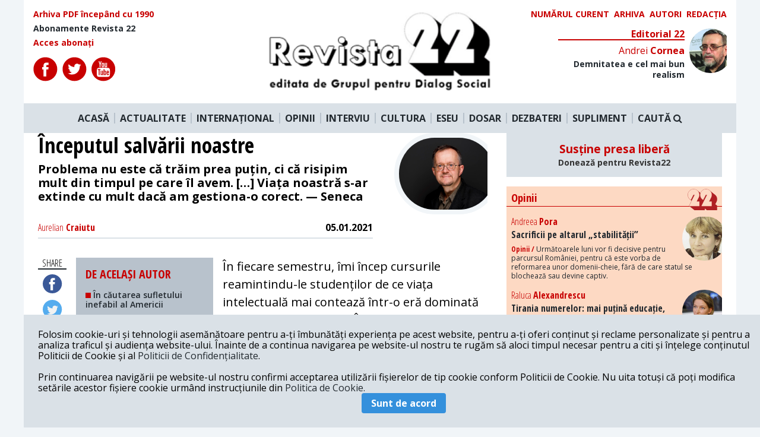

--- FILE ---
content_type: text/html; charset=UTF-8
request_url: https://revista22.ro/eseu/aurelian-craiutu/inceputul-salvarii-noastre
body_size: 14114
content:
<!DOCTYPE html>

<html lang="en">
<head>
    <meta charset="utf-8">
    <meta http-equiv="X-UA-Compatible" content="IE=edge">
    <meta name="viewport" content="width=device-width, initial-scale=1.0, minimum-scale=1.0, maximum-scale=1.0, user-scalable=no"/>
    <meta name="robots" content="all">
    <meta name="HandheldFriendly" content="true"/>
    <meta name="csrf-token" content="ec5YJ1E0eirVMfpozTUaffnXb15XoGccXMG6GQ4H">
    <title>Revista 22</title>
    <meta name="copyright" content="Revista 22">
    <meta name="description"
          content="Problema nu este că trăim prea puțin, ci că risipim mult din timpul pe care îl avem. […] Viața noastră s-ar extinde cu mult dacă am gestiona-o corect. —  Seneca">
    <meta name="keywords"
          content="Aurelian Crăiuțu">
    <meta property="og:url" content="https://revista22.ro/eseu/aurelian-craiutu/inceputul-salvarii-noastre"/>
    <meta property="og:type" content="article"/>
    <meta property="og:title"
          content="Începutul salvării noastre | Revista 22"/>
    <meta property="og:description"
          content="Problema nu este că trăim prea puțin, ci că risipim mult din timpul pe care îl avem. […] Viața noastră s-ar extinde cu mult dacă am gestiona-o corect. —  Seneca"/>
    <meta property="og:image" content="https://revista22.ro/storage/storage/media/2021/01/lost_in_thought.jpg"/>
    <meta property="og:author" content="Revista 22"/>
    <meta property="og:locale" content="ro_RO"/>
    <meta property="fb:app_id" content="952983954757087" />

        <meta property="og:article:published_time" content="2021-01-05 08:47:44"/>
    <meta property="og:article:modified_time" content="2022-05-18 19:13:27"/>

    <link href="/css/app.css?id=757ddb36e77d27a96bd5" rel="stylesheet">
<script async src="https://pagead2.googlesyndication.com/pagead/js/adsbygoogle.js?client=ca-pub-3888727062976408"
     crossorigin="anonymous"></script>
<!-- Presshub -->
    <script>dataLayer = [];</script>
    <script src="https://revista22.ro/consent/config.js?v=3.0.7" type="text/javascript"></script>
    <meta charset="utf-8"/>
    <meta http-equiv="X-UA-Compatible" content="IE=edge"/>
    <meta name="viewport" content="width=device-width, initial-scale=1.0, minimum-scale=1.0, maximum-scale=1.0, user-scalable=no"/>
    <meta name="robots" content="all">
    <meta name="HandheldFriendly" content="true"/>
    <title>GDPR</title>
    <script>
        window.__cmp('getConsentData', 'vendorConsents', function(result) {
            console.log(result);
        });
        window.__cmp('getConsentData', null, function(result) {
            console.log(result.consentData);
        });
    </script>
    <script async='async' src='https://www.googletagservices.com/tag/js/gpt.js'></script>
    <script>
        var googletag = googletag || {};
        googletag.cmd = googletag.cmd || [];
    </script>
    <!-- <script>
        function isMobileDevice() {
            var ua = navigator.userAgent.toLowerCase();
            if (ua == null)
                return false;
            var match = new RegExp('iphone|ipod|android|blackberry|opera mini|opera mobi|nokia|symbian|windows ce|ppc;|iemobile|smartphone|up.browser|up.link|sonyericsson|motorola|tablet browser|midp|portalmmm|htc |htc_|htc-|sqh|hp |hp-|spv|palm|xda |xda_|vodafone|configuration/cldc|mmp|pocket|kindle|alcatel|samsung|sgh-|tianyu|openwave|wap_browser|wap browser|phone|asus');
            if (match.exec(ua) != null)
                return true;
            if (ua.length >= 4) {
                var match2 = new RegExp('acs-|amoi|benq|doco|eric|huaw|lct_|lg(-|/|_| |\w)*|leno|mobi|mot-|moto|nec-|pana|phil|sage|sams|sec-|sch-|sgh-|shar|sie-|sony|wap_|zte-');
                if (match2.exec(ua.substring(0, 4)) != null)
                    return true;
            }
            return false;
        }
        googletag.cmd.push(function() {
            if (isMobileDevice() === true) {
                googletag.defineSlot('/1011785/PressHUB/PH_970x250_top_site_billboard_p1', [[300, 50], [300, 100], [300, 250], [320, 50]], 'div-gpt-ad-1552075474831-0').addService(googletag.pubads());
                googletag.defineSlot('/1011785/PressHUB/PH_970x250_billboard_p2', [[320, 50], [300, 100], [300, 250], [300, 50]], 'div-gpt-ad-1552115443489-0').addService(googletag.pubads());
                googletag.defineSlot('/1011785/PressHUB/PH_300x250_sidebar_p1', [[300, 250]], 'div-gpt-ad-1552115578976-0').addService(googletag.pubads());
                googletag.defineSlot('/1011785/PressHUB/PH_300x250_sidebar_p2', [[300, 250]], 'div-gpt-ad-1552115751073-0').addService(googletag.pubads());
                googletag.defineSlot('/1011785/PressHUB/PH_300x250_sidebar_p3', [[300, 250]], 'div-gpt-ad-1550507280796-0').addService(googletag.pubads());
                googletag.defineSlot('/1011785/PressHUB/PH_580x400_intext_p1', [[300, 250]], 'div-gpt-ad-1550507336742-0').addService(googletag.pubads());
                googletag.defineSlot('/1011785/PressHUB/PH_580x400_intext_p2', [[300, 250]], 'div-gpt-ad-1550507454833-0').addService(googletag.pubads());
                googletag.defineSlot('/1011785/PressHUB/PH_580x400_intext_p3', [[300, 250]], 'div-gpt-ad-1550507508553-0').addService(googletag.pubads());
                googletag.defineSlot('/1011785/PressHUB/PH_580x400_finalarticol_p1', [[300, 250]], 'div-gpt-ad-1550507548972-0').addService(googletag.pubads());
            } else {
                googletag.defineSlot('/1011785/PressHUB/PH_970x250_top_site_billboard_p1', [[728, 90], [970, 250], [970, 90]], 'div-gpt-ad-1552075474831-0').addService(googletag.pubads());
                googletag.defineSlot('/1011785/PressHUB/PH_970x250_billboard_p2', [[728, 90], [970, 250], [970, 90]], 'div-gpt-ad-1552115443489-0').addService(googletag.pubads());
                googletag.defineSlot('/1011785/PressHUB/PH_300x250_sidebar_p1', [[300, 250], [300, 600]], 'div-gpt-ad-1552115578976-0').addService(googletag.pubads());
                googletag.defineSlot('/1011785/PressHUB/PH_300x250_sidebar_p2', [[300, 250], [300,600]], 'div-gpt-ad-1552115751073-0').addService(googletag.pubads());
                googletag.defineSlot('/1011785/PressHUB/PH_300x250_sidebar_p3', [[300, 250], [300, 600]], 'div-gpt-ad-1550507280796-0').addService(googletag.pubads());
                googletag.defineSlot('/1011785/PressHUB/PH_580x400_intext_p1', [[300, 250], [468, 250], [500, 160], [600, 160]], 'div-gpt-ad-1550507336742-0').addService(googletag.pubads());
                googletag.defineSlot('/1011785/PressHUB/PH_580x400_intext_p2', [[300, 250], [468, 250], [500, 160], [600, 160]], 'div-gpt-ad-1550507454833-0').addService(googletag.pubads());
                googletag.defineSlot('/1011785/PressHUB/PH_580x400_intext_p3', [[728, 90], [970, 250], [970, 90]], 'div-gpt-ad-1550507508553-0').addService(googletag.pubads());
                googletag.defineSlot('/1011785/PressHUB/PH_580x400_finalarticol_p1', [[300, 250], [580, 400], [468, 250], [500, 160], [600, 160], [600, 400]], 'div-gpt-ad-1550507548972-0').addService(googletag.pubads());
            }
            googletag.defineOutOfPageSlot('/1011785/PressHUB/PH_1x1_out_of_page', [1, 1], 'div-gpt-ad-1550574407152-0').addService(googletag.pubads());


            googletag.pubads().collapseEmptyDivs();
            googletag.pubads().setCentering(true);
            googletag.pubads().setTargeting('presshub', 'revista22');
            googletag.enableServices();
        });
    </script> -->
 <!-- Global site tag (gtag.js) - Google Analytics -->
<script async src="https://www.googletagmanager.com/gtag/js?id=UA-29339867-1"></script>
<script>
  window.dataLayer = window.dataLayer || [];
  function gtag(){dataLayer.push(arguments);}
  gtag('js', new Date());

  gtag('config', 'UA-29339867-1',{'anonymize_ip': true});
</script>

    <!-- <script async src="//pagead2.googlesyndication.com/pagead/js/adsbygoogle.js"></script>
    <script>
        (adsbygoogle = window.adsbygoogle || []).push({
            google_ad_client: "ca-pub-6506317937094325",
            enable_page_level_ads: true
        });
    </script>
    <script async custom-element="amp-auto-ads"
            src="https://cdn.ampproject.org/v0/amp-auto-ads-0.1.js">
    </script> -->

    <!-- Start GPT Async Tag -->
<!-- <script async='async' src='https://www.googletagservices.com/tag/js/gpt.js'></script>
<script>
  var gptadslots = [];
  var googletag = googletag || {cmd:[]};
</script>
<script>
  googletag.cmd.push(function() {
    //Adslot 1 declaration
    // gptadslots.push(googletag.defineSlot('/95005615/revista22/billboard', [[970,250],[300,250]], 'div-gpt-ad-2250541-1')
    //                          .addService(googletag.pubads()));
    //Adslot 2 declaration
    gptadslots.push(googletag.defineSlot('/95005615/revista22/box1', [[300,250]], 'div-gpt-ad-2250541-2')
                             .addService(googletag.pubads()));
    //Adslot 3 declaration
    gptadslots.push(googletag.defineSlot('/95005615/revista22/box2', [[300,250]], 'div-gpt-ad-2250541-3')
                             .addService(googletag.pubads()));

    googletag.pubads().collapseEmptyDivs();

    googletag.pubads().set('page_url', 'https://www.revista22.ro');

    googletag.enableServices();
  });
</script> -->
<!-- End GPT Async Tag -->

<script type="text/javascript" src="//thinkdigitalro.adocean.pl/files/js/ado.js"></script>
<script type="text/javascript">
/* (c)AdOcean 2003-2020 */
        if(typeof ado!=="object"){ado={};ado.config=ado.preview=ado.placement=ado.master=ado.slave=function(){};}
        ado.config({mode: "old", xml: false, consent: true, characterEncoding: true});
        ado.preview({enabled: true});
</script>

<script type="text/javascript">
/* (c)AdOcean 2003-2020, MASTER: thinkdigital_ro.revista22.ro.Desktop */
ado.master({id: 'mMbgOn4Jd99gawwJME8b3FZXYxElyBJFuflmJmm891D.37', server: 'thinkdigitalro.adocean.pl' });
</script>
    <script>
        loadADS = function() {
            /* (c)AdOcean 2003-2020, thinkdigital_ro.revista22.ro.Mobile.300x250_1 */
            setTimeout(function(){
                //ado.slave('adoceanthinkdigitalrokfkgkqlfoo', {myMaster: 'RKfm4rz20k6tU5.RTt_ov1SVYOOyuGMbj2FAJI8yX.7.w7' });
            }, 5000);
        }
    </script>
</head>

<body class="bg-grey-lighter">

<div class="" id="app">
<div id="fb-root"></div>
<div class="container mx-auto ">
    <div class="bg-white">
    <div class="row flex flex-row justify-between p-4">
        <div class="font-cond text-sm flex flex-col w-1/3">
            <a href="/arhiva" class="text-red font-bold mb-2">
                Arhiva PDF începând cu 1990
            </a>
            <a href="/pagina/abonamente-revista-22" class="font-bold mb-2">
                Abonamente Revista 22
            </a>
            <a href="" class="text-red font-bold">
                Acces abonați
            </a>

            <div class="flex mt-4">
                <a href="https://www.facebook.com/revista22.ro/" target="_blank" class="mr-2" rel="noreferrer">
                    <img src="/img/icons/fb.svg" alt="">
                </a>
                <a href="https://twitter.com/revista22" target="_blank" class="mr-2" rel="noreferrer">
                    <img src="/img/icons/twitter.svg" >
                </a>
                <a href="https://www.youtube.com/user/Revista22" target="_blank" class="mr-2" rel="noreferrer">
                    <img src="/img/icons/youtube.svg" >
                </a>
            </div>

        </div>

        <div class="logo mx-4 w-1/3">
            <a href="/">
                <img src="/img/logo.png" alt="">
            </a>
        </div>
        <div class="w-1/3">
            <div class="flex uppercase text-sm w-full justify-end">

                <a href="/revista/2026-01-20" class="text-red font-bold mr-2">
                    Numărul curent
                </a>

                <a href="/revista" class="text-red font-bold mr-2">
                    Arhiva
                </a>

                <a href="/autori" class="text-red font-bold mr-2">
                    Autori
                </a>

                <a href="/pagina/redactia" class="text-red font-bold">
                    Redacția
                </a>

            </div>

            <Editorial section="11"></Editorial>

        </div>

    </div>

    <nav class="main-nav flex bg-grey-light justify-center py-4 relative">
        <a href="/" class="font-bold px-2 border-r-2 border-grey">ACASĂ</a>
        <a href="/actualitate-interna" class="font-bold px-2 border-r-2 border-grey">ACTUALITATE</a>
        <a href="/international" class="font-bold px-2 border-r-2 border-grey">INTERNAȚIONAL</a>
        <a href="/opinii" class="font-bold px-2 border-r-2 border-grey">OPINII</a>
        <a href="/interviu" class="font-bold px-2 border-r-2 border-grey">INTERVIU</a>
        <a href="/cultura" class="font-bold px-2 border-r-2 border-grey">CULTURA</a>
        <a href="/eseu" class="font-bold px-2 border-r-2 border-grey">ESEU</a>
        <a href="/dosar" class="font-bold px-2 border-r-2 border-grey">DOSAR</a>
        <a href="/dezbateri-gds" class="font-bold px-2 border-r-2 border-grey">DEZBATERI</a>
        <a href="/suplimente" class="font-bold px-2 border-r-2 border-grey">SUPLIMENT</a>
        <a class="font-bold px-2 cursor-pointer" @click.prevent="searchOpen = !searchOpen">
                    CAUTĂ <i class="fa fa-search" aria-hidden="true"></i>
        </a>
    </nav>
    <div class="search w-full p-4 bg-grey-light" v-if="searchOpen" v-cloak>
        <form action="https://revista22.ro/search">
            <input type="text" class="w-full text-center py-3 bg-grey-lightest rounded text-black font-bold font-cond"
                   placeholder="Caută" name="q">
        </form>
    </div>

</div>

<!-- Async AdSlot 1 for Ad unit 'revista22/billboard' ### Size: [[970,250],[300,250]] -->
<!-- Adslot's refresh function: googletag.pubads().refresh([gptadslots[0]]) -->
<!-- <div id='div-gpt-ad-2250541-1' class="mx-auto flex justify-center my-4" >
  <script>
    googletag.cmd.push(function() { googletag.display('div-gpt-ad-2250541-1'); });
  </script>
</div> -->
<!-- End AdSlot 1 -->    
    <div class="mx-auto h-full bg-white">
        
    <div class="grid grid-columns-12 grid-gap-8 px-6">
        <div class="col-span-8">
            <div class="grid grid-columns-12 grid-gap-4">

                <div class="col-span-9">

                <h1 class="text-4xl font-cond font-bold mb-2">
                    Începutul salvării noastre
                </h1>

                <p class="font-bold text-xl text-nw-grey">
                    Problema nu este că trăim prea puțin, ci că risipim mult din timpul pe care îl avem. […] Viața noastră s-ar extinde cu mult dacă am gestiona-o corect. —  Seneca
                </p>

                <div class="pb-2 text-nw-grey border-b-2  broder-black  flex mt-8  w-full font-bold">
                    <span class="font-cond mr-auto block text-red">
                        <span class="font-normal font-cond">Aurelian</span> Craiutu
                    </span>
                        05.01.2021
                                        </div>

                </div>


                    <div class="relative overflow-hidden col-span-3">
                        <img class="rounded-full border-8 absolute border-grey-lighter bg-grey-light " style="right: -20px" src="/storage/YYIBHfqFyDp7CeXNc4wI2sEkJRuJ3bBV53NpceZ7.jpeg"
                             alt="">
                    </div>


            </div>

            <div class="grid grid-columns-12 grid-gap-4 mt-8 relative">
  <div class="col-span-1 icons text-center ">
    <div class="sticky pin-t">
        <span class="mb-2 border-b-2 border-black block font-cond">SHARE</span>
        <a href="#" id="shareBtn" target="_blank" class="mt-2 block">
            <img src="https://revista22.ro/img/icons/color/fb.svg" alt="">
        </a>
        <a href="https://twitter.com/share?text=Începutul salvării noastre&amp;url=https://revista22.ro/eseu/aurelian-craiutu/inceputul-salvarii-noastre&amp;hashtags=Aurelian Crăiuțu" target="_blank" class="mt-2 block">
            <img src="https://revista22.ro/img/icons/color/twitter.svg" alt="">
        </a>
        <a href="https://www.linkedin.com/shareArticle?mini=true&amp;url=https://revista22.ro/eseu/aurelian-craiutu/inceputul-salvarii-noastre&amp;title=Începutul salvării noastre&amp;summary=Problema nu este că trăim prea puțin, ci că risipim mult din timpul pe care îl avem. […] Viața noastră s-ar extinde cu mult dacă am gestiona-o corect. —  Seneca" target="_blank" class="mt-2 block">
            <img src="https://revista22.ro/img/icons/color/linkedin.svg" alt="">
        </a>
        <a href="#comments" class="mt-2 block relative txt-center">
            <span class="ml-2 font-cond font-bold text-sm text-red absolute" style="top:7px; left:10px">9</span>
            <img src="https://revista22.ro/img/icons/color/comments.svg" alt="">
        </a>
    </div>
</div>    <div class="tw22-main col-span-11">
        <div class="tw2-content text-left">
            <div class="tw2-article-content font-arial text-xl">
                <div class="float-left mr-4 mb-2  w-1/3 bg-grey p-4">
        <h4 class="text-xl uppercase mb-4 font-cond text-red">De același autor</h4>
    <sametopic article="70285926" url="/api/sameauthor/"></sametopic>
    </div>
                    <p>În fiecare semestru, îmi încep cursurile reamintindu-le studenților de ce viața intelectuală mai contează într-o eră dominată de Twitter și Facebook. În acest scop, folosesc o scrisoare pe care Niccolò Machiavelli i-a trimis-o lui Francesco Vettori în decembrie 1513. Iată ce a scris gânditorul florentin:</p><p></p><p><em>Când vine seara, mă întorc acasă și intru în biroul meu; înainte de a intra, îmi scot hainele de zi cu zi, care sunt noroioase și murdare, și îmi pun haine potrivite pentru o curte regală. Fiind îmbrăcat corespunzător, intru în curțile străvechi ale oamenilor de odinioară, în care sunt primit cu afecțiune și unde capăt hrana ce mi se cuvine de drept. Acolo nu ezit să discut cu ei și să-i întreb de ce au acționat așa cum au făcut-o; iar ei, din bunătate, îmi răspund. Timp de patru ore nu mă plictisesc, uit de toate necazurile și de frica mea de sărăcie, iar moartea nu mă mai terorizează: sunt complet absorbit de ei.</em></p><p></p><p>Mi-am amintit de scrisoarea lui Machiavelli în timp ce citeam o carte recent apărută la Editura Universității Princeton, <em>Lost in Thought. The Hidden Pleasures of An Intellectual Life,</em> scrisă de Zena Hitz. Autoarea predă la colegiul St. John’s în Annapolis, Maryland, unde erudiția și marile cărți ale omenirii sunt încă luate în serios. Acolo există încă așteptarea ca profesorii să poată preda orice, de la Pitagora, Tucidide și Platon la operă, matematică și științele naturii. Cartea lui Hitz constă din trei capitole precedate de un prolog personal și o introducere (volumul are și un scurt epilog). Pornind de la o gamă eclectică de surse filozofice, teologice, științifice și literare, Hitz combină idei, intuiții și povești de la autori foarte diverși, precum Aristofan, Platon, Sf. Augustin, Goethe, Einstein, Elena Ferrante, Malcolm X, Primo Levi și Simone Weil, pentru a face în final o pledoarie convingătoare pentru viața intelectuală, <em>the life of the mind</em>.</p><p></p><p>În unele privințe, <em>Lost in Thought</em> calcă pe urmele unei alte superbe cărți, <em>La vie intellectuelle</em>, publicată inițial în 1921 de filosoful dominican A.G. Sertillanges. Universul interior al minții, a argumentat Sertillanges, trebuie să urmeze o anumită disciplină și o anumită metodă, combinând simplitatea, atenția și deschiderea către lumea din jurul nostru cu tăcere, smerenie și răbdare. În opinia sa, viața intelectuală necesită o anumită formă de asceză, care este opusul nepăsării, al vanității sau simplei curiozități. Ea presupune o capacitate de a admira și discerne ceea ce este nobil, adevărat și frumos.</p><p></p><p>Deși Hitz împărtășește sensibilitatea catolică a lui Sertillanges, <em>Lost in Thought</em> are un ton, scop și un conținut diferit. Hitz scrie nu numai pentru a împărtăși propria sa căutare în universul interior al minții, ci și pentru a-și manifesta îngrijorarea în legătură cu tendințele actuale din universitățile americane de astăzi. După cum demonstrează cel de-al treilea capitol („Utilizările inutilității”), Hitz se arată preocupată de faptul că universitățile s-au concentrat din ce în ce mai mult pe lucruri superficiale, acordând o importanţă prea mare chestiunilor politice care ne divizează cel mai adesea. Totodată, ea este alarmată de degradarea vieții intelectuale, care este rezultatul ascensiunii școlilor profesionale în detrimentul colegiilor de arte liberale. Dacă adevărata educație ar trebui să servească întotdeauna comunității în care trăim, Hitz consideră că „valoarea vieții intelectuale constă în extinderea și aprofundarea umanității noastre”, care ar trebui să rămână prioritatea sa. În opinia ei, „în campusurile universitare, politica ar trebui să fie rară și aproape întotdeauna extrașcolară”, lăsând spațiu liber pentru „căutarea perpetuă, mai degrabă decât pentru raționalizările menite să valideze concluzii preexistente”.</p><p></p><p>Deloc surprinzător, universul interior al minţii este adesea în contradicție cu categoriile înguste și prioritățile vieții politice. Un interes excesiv și o preocupare pentru politică pot fi uneori un semn al declinului general al unei societăți. „O preocupare universală față de drepturile, interesele, afacerile guvernării, problemele politice în general”, a scris odată filosoful politic Michael Oakeshott, „este fatală pentru pacea publică și fericirea individuală”. Politica poate încuraja diviziunea și fragmentarea socială și rămâne la suprafața lucrurilor, hrănindu-se din știri superficiale, victorii temporare sau înfrângeri.</p><p></p><p>În viziunea lui Hitz, dorința de a înţelege și căutarea adevărului ar trebui să fie (și să rămână) deasupra bătăliilor politice și luptelor mediatice. Cartea ei evidențiază beneficiile unei vieți intelectuale autentice care oferă consolare și refugiu împotriva zgomotului nesfârșit din viața cotidiană. „Viața intelectuală înțeleasă în mod corespunzător”, scrie Hitz (pe urmele lui Montaigne), „cultivă un spațiu de refugiu în interiorul ființei umane, în care are loc reflecția reală. Ne îndepărtăm de preocupările legate de beneficii practice, personale sau publice”. Camerele mici, la propriu sau la figurat, în care ne retragem ne permit să ne apărăm și să ne recuperăm demnitatea pusă în pericol de obligațiile și rutinele neîncetate ale cotidianului.</p><p></p><p>Mai presus de toate, viața minții ne pune în legătură cu cele mai bune minți ale omenirii și ne permite să călătorim liber în timp și spațiu. Niciunul dintre giganții din trecut nu va fi prea ocupat să ne primească și niciunul nu ne va lăsa să plecăm cu mâinile goale. În cuvintele lui Seneca, „ei sunt accesibili tuturor muritorilor, fie noapte, fie zi”. Interacționând cu scrierile lor, participăm la dezbateri vechi de secole despre sensul vieții, societatea ideală, natura universului etc. Astfel, cei care se dedică vieții intelectuale își pot depăși punctul de vedere limitat și pot accesa esplanade mai largi. Atunci „zidurile lumii se prăbușesc”, în cuvintele lui Cicero, și primim miraculos darul prețios al unei perspective panoramice.</p><p></p><p>Viața intelectuală, așa cum a fost descrisă de Hitz în primul capitol („Un refugiu de lume”), are propria disciplină și implică o muncă grea. Învățarea de orice fel nu garantează înțelegerea autentică sau accesul imediat la adevăr. Unele forme de învățare pot fi, de fapt, nefaste; în loc să ne hrănească, ele ne pot otrăvi. Căutarea cunoașterii nu este lipsită de vanitate și riscuri. Pentru a practica în mod corespunzător o viață în universul interior al minții, scrie Hitz, „este nevoie să fugim de ceea ce este mai rău în fiecare dintre noi în vederea găsirii a ceea ce e superior”. Astfel este cultivată capacitatea noastră de a percepe splendoarea vieții și a umanității și puterea noastră de a depăși barierele artificiale, convențiile și diferențele de suprafață.</p><p></p><p>Definită în acest fel, viața în universul interior al minții este diferită de simpla recreere. Ea necesită o anumită formă de abnegație și un efort de a ne direcționa voința și dorințele către ceea ce este adevărat și nobil. Dragostea de a învăța necesită seriozitate și auto-stăpânire, două virtuți care ne fac capabili să rezistăm atracției exercitate de ceea ce e util, superficial și egoist. Viața intelectuală autentică este animată de dorința de a ajunge la esența lucrurilor. Ea are nevoie de relaxare și depinde de anumite abilități și obiceiuri care pot fi dezvoltate în spații izolate: librării, săli de seminarii, biblioteci, laboratoare.</p><p></p><p>Cu toate acestea, procesul învățării poate să înflorească și în spații deschise neașteptate, unde putem stabili conexiuni profunde cu alte ființe umane. În viziunea ecumenică a lui Hitz, viața intelectuală se poate manifesta și în taxiuri, pe plajă sau în cadrul unui club de lectură, ea poate exista și în curtea botanistului amator la fel de mult sau poate mai mult decât în cadrul universităților. Chiar și închisoarea, observă ea, se poate dovedi uneori un teren fertil pentru eforturile intelectuale.</p><p></p><p>În cele din urmă, dragostea pentru învățare, așa cum e definită de Hitz, este un impuls universal care nu se limitează la cercurile universitare sau academice. Paradoxal, constrângerile impuse de viața universitară tind adesea să înăbușe curiozitatea și să genereze conformitate. Profesorii pot fi administratorii naturali ai vieții intelectuale, dar mariajul lor cu viața minții poate uneori să devină „steril și lipsit de viață”. Pentru a evita acest lucru, insistă Hitz, viața intelectuală trebuie protejată de presiunea de a produce rezultate economice, sociale sau politice imediat tangibile. Viața minții ne oferă șansa de a căuta lucruri de dragul lor și de a ne angaja în activități care fac posibilă dezvoltarea personală. Ca atare, concluzionează ea, viața intelectuală este un bun în sine, iar valoarea ei constă în aparenta sa inutilitate, subiect discutat în al treilea capitol al cărții.</p><p></p><p>În timp ce citeam <em>Lost in Thought</em>, mi-am amintit de o experiență de neuitat pe care am avut-o în urmă cu câteva decenii ca student în România comunistă. În timp ce mă luptam cu profesori și cursuri insipide, am avut privilegiul să cunosc în mod privat un adevărat filosof, Mihai Șora (n. 1916), care nu făcea parte din sistemul universitar formal. El m-a încurajat să citesc cât mai mult, nu numai filozofie, ci și literatură, istorie, teologie și economie. În timpul uceniciei mele, am devenit un diletant în adevăratul sens al cuvântului: am învățat să mă bucur de plăcerile vieții intelectuale. Filosofia a devenit un exercițiu spiritual din care am avut beneficii tangibile și am dezvoltat legături puternice. Autorii și textele pe care le-am citit (la recomandarea lui Mihai Șora) mi-au permis să depășesc spațiul limitat și precar în care am trăit. Cultivând mica noastră grădină umanistă, am creat împreună cu alții o insulă a libertății într-o lume închisă și apăsătoare.</p><p></p><p>Cititorilor mai tineri le va fi greu să priceapă acest lucru, dar cei care rezonează cu pledoaria vieții intelectuale făcută de Zena Hitz vor înțelege acest paradox. La fel ca Machiavelli în camera sa, am reușit să uităm, chiar și pentru o vreme, toate grijile noastre pe măsură ce descopeream, citeam și comentam marile cărți ale omenirii. Conversația cu marii autori a fost o modalitate pentru noi de a ne păstra demnitatea, atât cât era posibil. Această rețetă rămâne relevantă și astăzi. Dacă nu putem alege societatea sau epoca în care trăim, putem alege totuși ai cui „copii” dorim să fim. Acesta poate fi începutul salvării noastre și asta e una dintre cele mai importante lecții ale cărții lui Hitz.</p><p></p><p><em>*Aurelian Crăiuţu este profesor de ştiinţe politice la Universitatea Indiana, Bloomington.</em></p><p></p><p><em>PS: articolul reprezintă o variantă adaptată după textul publicat inițial în <a href="https://lareviewofbooks.org/article/the-beginning-of-our-salvation/">Los Angeles</a><u> Review of Books</u>, 20 decembrie 2020. El a fost tradus de Octavian Manea și revizuit de autor.</em></p><p></p><p>Zena Hitz<em>: Lost in Thought. The Hidden Pleasures of An Intellectual Life,</em></p><p>Princeton University Press, 2020</p><p>240 pagini</p><p></p>
                         </div>
        </div>
    </div>
</div>

            <div class="flex w-full mt-8 mb-2">
            <span class="text-xl uppercase mb-4 font-cond font-bold mr-2 text-red">
                TAGS:
            </span>
            <div class="flex flex-wrap">
                            <a href="/tag/aurelian-craiutu">
                    <span class="uppercase font-cond font-bold px-2 mr-2 mb-2 block bg-grey text-black text-xl">Aurelian Crăiuțu</span>
                </a>
                        </div>
            </div>

            <comments :article="70285926"></comments>

                            <div class="samesection bg-grey-lighter p-4">
                    <h4 class="text-xl uppercase mb-4 font-cond text-red">Mai multe articole din secțiunea actualitate internă</h4>
                    <div class="grid grid-columns-4 grid-gap-4">
                        <a href="/actualitate-interna/romania-rezultat-istoric-la-campionatele-eurasiatice-de-debate-din-istanbul">
                <figure class="img-crop img-43 relative z-0">
                    <img class="w-full"
                         src="https://revista22.ro/storage/storage/media/2026/01/Foto debate.jpeg"
                         alt="">
                </figure>
                <div class="font-cond font-bold py-2">
                    România, rezultat istoric la Campionatele EurAsiatice de Debate din Istanbul
                </div>
            </a>
                                <a href="/actualitate-interna/ministrul-psd-al-justitiei-radu-marinescu-si-a-plagiat-56-din-teza-de-doctorat">
                <figure class="img-crop img-43 relative z-0">
                    <img class="w-full"
                         src="https://revista22.ro/storage/storage/media/2026/01/Marinescu, PSD justitie.jpeg"
                         alt="">
                </figure>
                <div class="font-cond font-bold py-2">
                    Ministrul PSD al Justiției, Radu Marinescu, și-a plagiat 56% din teza de doctorat
                </div>
            </a>
                                <a href="/actualitate-interna/legea-pensiilor-magistratilor-blocata-din-nou-de-judecatorii-propusi-de-psd-in-ccr">
                <figure class="img-crop img-43 relative z-0">
                    <img class="w-full"
                         src="https://revista22.ro/storage/storage/media/2023/08/ccr.jpg"
                         alt="">
                </figure>
                <div class="font-cond font-bold py-2">
                    Legea pensiilor magistraților, blocată din nou de judecătorii propuși de PSD în CCR
                </div>
            </a>
                                <a href="/actualitate-interna/zeci-de-ziaristi-institutii-si-ong-uri-protesteaza-public-impotriva-atacurilor-la-adresa-recorder">
                <figure class="img-crop img-43 relative z-0">
                    <img class="w-full"
                         src="https://revista22.ro/storage/storage/media/2019/05/toti ptr justitie.jpeg"
                         alt="">
                </figure>
                <div class="font-cond font-bold py-2">
                    Zeci de ziariști, instituții și ONG-uri protestează public împotriva atacurilor la adresa Recorder
                </div>
            </a>
                                <a href="/actualitate-interna/cristi-danilet-a-castigat-la-cedo-judecatorii-se-pot-exprima-in-chestiuni-de-interes-public">
                <figure class="img-crop img-43 relative z-0">
                    <img class="w-full"
                         src="https://revista22.ro/storage/storage/media/2025/12/Cristi Danile.jpg"
                         alt="">
                </figure>
                <div class="font-cond font-bold py-2">
                    Cristi Danileț a câștigat la CEDO: Judecătorii se pot exprima în chestiuni de interes public
                </div>
            </a>
                                <a href="/actualitate-interna/gds-isi-exprima-solidaritatea-cu-magistratii-care-au-ales-sa-vorbeasca">
                <figure class="img-crop img-43 relative z-0">
                    <img class="w-full"
                         src="https://revista22.ro/storage/storage/media/2020/09/gds sigla.jpg"
                         alt="">
                </figure>
                <div class="font-cond font-bold py-2">
                    GDS își exprimă solidaritatea cu magistrații care au ales să vorbească
                </div>
            </a>
                                <a href="/actualitate-interna/peste-800-de-magistrati-ii-sustin-pe-judecatorii-care-denunta-abuzurile-din-justitie">
                <figure class="img-crop img-43 relative z-0">
                    <img class="w-full"
                         src="https://revista22.ro/storage/storage/media/2025/12/foto pag 6 Maci.jpg"
                         alt="">
                </figure>
                <div class="font-cond font-bold py-2">
                    Peste 800 de magistrați îi susțin pe judecătorii care denunță abuzurile din justiție
                </div>
            </a>
                                <a href="/actualitate-interna/cine-este-judecatoarea-raluca-morosanu-cea-a-criticat-in-fata-conducerea-cab">
                <figure class="img-crop img-43 relative z-0">
                    <img class="w-full"
                         src="https://revista22.ro/storage/storage/media/2025/12/Curtea de apel bucuresti - jud Morosanu.jpg"
                         alt="">
                </figure>
                <div class="font-cond font-bold py-2">
                    Cine este judecătoarea Raluca Moroșanu, cea a criticat în față conducerea CAB
                </div>
            </a>
            </div>


                </div>
            
    </div>
     <div class="col-span-4">
            <!-- <div style="width: 300px; height: 250px;" class="block mx-auto mb-4  flex justify-center">

<div id='div-gpt-ad-2250541-2'>
  <script>
    googletag.cmd.push(function() { googletag.display('div-gpt-ad-2250541-2'); });
  </script>
</div>

</div> -->

<div style="background: #dae1e7; text-align: center; padding: 1rem; margin-bottom: 1rem">
    <h3>
        <a href="/pagina/sustine-presa-libera" style="color: #c80000">Susține presa liberă<br><small style="font-size: .75em; color: #333;">Donează pentru Revista22</small></a>
    </h3>
</div>

<div class="bg-bej relative mb-4">
    <h3 class="font-bold font-cond border-b border-red mb-4 relative text-red pl-2 pt-2 pb-1">
        Opinii
        <img src="/img/22-red.svg" class="absolute pin-r mr-2 -mt-1" width="50" alt="">
    </h3>
    <main-opinii section="4"></main-opinii>
</div>
<!-- <div id="pnl-ads-div-insidearticle">
  <script>
    window.googletag = window.googletag || {cmd: []};
    googletag.cmd.push(function() {
    googletag.defineSlot('/21852700543/revista22/300x250', [300, 250], 'pnl-ads-div-insidearticle').addService(googletag.pubads());
    googletag.enableServices();
    googletag.display('pnl-ads-div-insidearticle');
    });
  </script>
</div> -->

<!-- <div id="adoceanthinkdigitalrokfkgkqlfoo"></div>
<script type="text/javascript">
/* (c)AdOcean 2003-2020, thinkdigital_ro.revista22.ro.Mobile.300x250_1 */
ado.slave('adoceanthinkdigitalrokfkgkqlfoo', {myMaster: 'RKfm4rz20k6tU5.RTt_ov1SVYOOyuGMbj2FAJI8yX.7.w7' });
</script> -->

<!-- <a href="https://www.moraruprimar.ro/"><img src="/img/reclama/mica.jpg" alt="Andrian Moraru" width="300" height="250"></a> -->

<!-- <a href="https://www.facebook.com/pnl.ro/"><img src="/img/reclama/mica.jpg" alt="Partidul Naţional Liberal" width="300" height="250"></a> -->

<div id="adoceanthinkdigitalrowbommletka"></div>
<script type="text/javascript">
/* (c)AdOcean 2003-2020, thinkdigital_ro.revista22.ro.Desktop.300x250_300x600_1 */
ado.slave('adoceanthinkdigitalrowbommletka', {myMaster: 'mMbgOn4Jd99gawwJME8b3FZXYxElyBJFuflmJmm891D.37' });
</script><div class="relative">
    <h3 class="font-bold font-cond border-b border-red mb-4 relative text-red pl-2 pt-2 pb-1">
           RECOMANDAREA EDITORILOR
            <img src="/img/22-red.svg" class="absolute pin-r mr-2 -mt-1" width="50" alt="">
    </h3>

     <recomandari section="1"></recomandari>
     <recomandari section="2"></recomandari>

</div>

<!--START TAG MONITORIZARE-->
<script type="text/javascript" src="https://synocdn.com/js/syno_score_mipo.js"></script>
<script>
var ssObj = window.synoScore || (window.parent?window.parent.synoScore:0);
if(ssObj){
    ssObj.reportImp('07fe2a80919375106d700ec52205942cd4d127b1.png','1180496');
}
</script>
<!--SFARSIT TAG MONITORIZARE-->

<!-- <div id="reclama-300">
  <script>
    window.googletag = window.googletag || {cmd: []};
    googletag.cmd.push(function() {
    googletag.defineSlot('/21852700543/revista22/300x600', [300, 600], 'reclama-300').addService(googletag.pubads());
    googletag.enableServices();
    googletag.display('reclama-300');
    });
  </script>
</div> -->

<!-- <div id="adoceanthinkdigitalrowbommletka"></div>
<script type="text/javascript">
/* (c)AdOcean 2003-2020, thinkdigital_ro.revista22.ro.Desktop.300x250_300x600_1 */
ado.slave('adoceanthinkdigitalrowbommletka', {myMaster: 'mMbgOn4Jd99gawwJME8b3FZXYxElyBJFuflmJmm891D.37' });
</script> -->

<!-- <a href="https://www.moraruprimar.ro/"><img src="/img/reclama/medie.jpg" alt="Andrian Moraru" width="300" height="600"></a> -->


<!-- <a href="https://www.facebook.com/pnl.ro/"><img src="/img/reclama/medie.jpg" alt="Partidul Naţional Liberal" width="300" height="600"></a> -->

<div id="adoceanthinkdigitalrotcftpiohez"></div>
<script type="text/javascript">
/* (c)AdOcean 2003-2020, thinkdigital_ro.revista22.ro.Desktop.300x250_300x600_2 */
ado.slave('adoceanthinkdigitalrotcftpiohez', {myMaster: 'mMbgOn4Jd99gawwJME8b3FZXYxElyBJFuflmJmm891D.37' });
</script>
<!-- <div style="width: 300px; height: 250px;" class="block mx-auto mb-4  flex justify-center">

<div id='div-gpt-ad-2250541-3'>
  <script>
    googletag.cmd.push(function() { googletag.display('div-gpt-ad-2250541-3'); });
  </script>
</div>

</div> -->


<div class="bg-bej my-4">
    <h3 class="font-bold font-cond border-b border-red mb-4 text-red pl-2 pt-2 pb-1 relative">
        Bref
        <img src="/img/22-red.svg" class="absolute pin-r mr-2 -mt-1" width="50" alt="">
    </h3>
    <category category="bref"></category>

    <h3 class="font-bold border-b border-red mb-4 text-red pl-2 pt-2 pb-1 relative">
        Media Culpa
        <img src="/img/22-red.svg" class="absolute pin-r mr-2 -mt-1" width="50" alt="">
    </h3>
    <category category="media-culpa"></category>

    <h3 class="font-bold font-cond border-b border-red mb-4 text-red pl-2 pt-2 pb-1 relative">
        Vis a Vis
        <img src="/img/22-red.svg" class="absolute pin-r mr-2 -mt-1" width="50" alt="">
    </h3>
    <category category="vis-a-vis"></category>
</div>

<!-- <div style="width: 300px; height: 600px;" class="bg-grey block mx-auto mb-4  flex justify-center"></div> -->

<div class="bg-bej relative mb-4">
         <h3 class="font-bold font-cond border-b border-red mb-4 relative text-red pl-2 pt-2 pb-1">
            Opinii
            <img src="/img/22-red.svg" class="absolute pin-r mr-2 -mt-1" width="50" alt="">
        </h3>
        <opinii url="/api/getopinii?limit=7"></opinii>
</div>
        </div>
</div>



    </div>

     <div class="bg-white border-t border-red grid grid-columns-3 grid-gap-8 ">

    <div class="p-4">
        <h4 class="font-bold mb-2 text-xl text-red">Redacția</h4>
        <p class="text-left font-cond font-sm mb-2">
        Calea Victoriei 120, Sector 1, Bucuresti, Romania <br>
        Tel: +4021 3112208 <br>
        Fax: +4021 3141776 <br>
        Email: <a href="/cdn-cgi/l/email-protection" class="__cf_email__" data-cfemail="b4c6d1d0d5d7c0ddd5f4c6d1c2ddc7c0d586869ac6db">[email&#160;protected]</a>
        </p>
        <img width="75" src="/img/22.svg"/>
        <p class="font-bold font-cond mt-2">
            Revista 22 este editata de <br>
            <span class="text-red font-cond">Grupul pentru Dialog Social</span>
        </p>
    </div>

    <div class="p-4 relative" style="background:#9E9595">
        <h4 class="font-bold mb-2 text-xl text-red">Abonamente ediția tipărită</h4>
        <p class="font-cond text-white text-sm font-bold">
            Abonamente interne cu <br>
            expediere prin poștă<br><br>
            45 lei pe 3 luni<br>
            80 lei pe 6 luni<br>
            150 lei pe 1 an<br><br>

            Abonamente interne cu <br>
            ridicare de la redacție<br><br>
            36 lei pe 3 luni<br>
            62 lei pe 6 luni<br>
            115 lei pe 1 an
        </p>
        <img class="absolute pin-b pin-r z-10 -mr-4" style="" src="/img/icon-rev.png"/>
    </div>

    <div class="p-4">
        <h4 class="font-bold mb-2 text-xl text-red">Abonare la newsletter</h4>
    </div>

</div>

<div class="text-center text-red text-small font-bold font-cond py-4">
      © 2026 Revista 22
</div>

    <div class="fixed z-50 bg-grey-light pin-b w-full flex flex-wrap items-center p-6" id="footercookies"
         v-show="cookieBar" style="display: none">

        <div class=" ">
            Folosim cookie-uri și tehnologii asemănătoare pentru a-ți îmbunătăți experiența pe acest website, pentru
            a-ți oferi conținut și reclame personalizate și pentru a analiza traficul și audiența website-ului.
            Înainte de a continua navigarea pe website-ul nostru te rugăm să aloci timpul necesar pentru a citi și
            înțelege conținutul Politicii de Cookie și al <a href="/pagina/politica-de-confidentialitate"
                                                             target="_blank">Politicii de Confidențialitate</a>.
            <br><br>

            Prin continuarea navigării pe website-ul nostru confirmi acceptarea utilizării fișierelor de tip cookie
            conform Politicii de Cookie. Nu uita totuși că poți modifica setările acestor fișiere cookie urmând
            instrucțiunile din <a href="/pagina/politica-de-confidentialitate" target="_blank">Politica de
                Cookie.</a> <br>


        </div>

        <button class="bg-blue hover:bg-blue-dark text-white mx-auto font-bold py-2 px-4 rounded"
                v-on:click="giveConsent()">Sunt de acord
        </button>


    </div>


</div>
</div>

<script data-cfasync="false" src="/cdn-cgi/scripts/5c5dd728/cloudflare-static/email-decode.min.js"></script><script src="/js/app.js?id=00f5efaddcaae951ac69"></script>

<script>
    window.fbAsyncInit = function () {
        FB.init({
            appId: '952983954757087',
            autoLogAppEvents: true,
            xfbml: true,
            version: 'v2.11'
        });
    };
    (function (d, s, id) {
        var js, fjs = d.getElementsByTagName(s)[0];
        if (d.getElementById(id)) return;
        js = d.createElement(s);
        js.id = id;
        js.src = 'https://connect.facebook.net/en_US/sdk.js#xfbml=1&version=v3.0&appId=952983954757087&autoLogAppEvents=1';
        fjs.parentNode.insertBefore(js, fjs);
    }(document, 'script', 'facebook-jssdk'));
</script>



    <script async>
        document.getElementById('shareBtn').onclick = function () {
            event.preventDefault();
            FB.ui({
                method: 'share',
                display: 'popup',
                href: 'https://revista22.ro/eseu/aurelian-craiutu/inceputul-salvarii-noastre',
            }, function (response) {
            });
        }
    </script>

<!-- <amp-auto-ads type="adsense"
              data-ad-client="ca-pub-6506317937094325">
</amp-auto-ads> -->
<script>
    document.getElementById('shareBtn').onclick = function () {
        event.preventDefault();
        FB.ui({
            method: 'share',
            display: 'popup',
            href: 'https://revista22.ro/eseu/aurelian-craiutu/inceputul-salvarii-noastre',
        }, function (response) {
        });
    }
</script>

<script>
    function nodeScriptReplace(node) {
        if ( nodeScriptIs(node) === true ) {
            node.parentNode.replaceChild( nodeScriptClone(node) , node );
        }
        else {
            var i = -1, children = node.childNodes;
            while ( ++i < children.length ) {
                nodeScriptReplace( children[i] );
            }
        }

        return node;
    }
    function nodeScriptClone(node){
        var script  = document.createElement("script");
        script.text = node.innerHTML;

        var i = -1, attrs = node.attributes, attr;
        while ( ++i < attrs.length ) {
            script.setAttribute( (attr = attrs[i]).name, attr.value );
        }
        return script;
    }

    function nodeScriptIs(node) {
        return node.tagName === 'SCRIPT';
    }

    $(document).ready(function () {
        $('code').each(function () {
            var code = this;
            var div = document.createElement('div');
            div.innerHTML = code.innerText;
            code.parentElement.replaceChild(div, code);

            nodeScriptReplace(div);
        })
    })
</script>
<script defer src="https://static.cloudflareinsights.com/beacon.min.js/vcd15cbe7772f49c399c6a5babf22c1241717689176015" integrity="sha512-ZpsOmlRQV6y907TI0dKBHq9Md29nnaEIPlkf84rnaERnq6zvWvPUqr2ft8M1aS28oN72PdrCzSjY4U6VaAw1EQ==" data-cf-beacon='{"version":"2024.11.0","token":"9ef2df95262c4594abd467f72940f731","r":1,"server_timing":{"name":{"cfCacheStatus":true,"cfEdge":true,"cfExtPri":true,"cfL4":true,"cfOrigin":true,"cfSpeedBrain":true},"location_startswith":null}}' crossorigin="anonymous"></script>
</body>
</html>


--- FILE ---
content_type: text/html; charset=utf-8
request_url: https://www.google.com/recaptcha/api2/aframe
body_size: 267
content:
<!DOCTYPE HTML><html><head><meta http-equiv="content-type" content="text/html; charset=UTF-8"></head><body><script nonce="kQKbQeibwmbwbC_uZm_aBA">/** Anti-fraud and anti-abuse applications only. See google.com/recaptcha */ try{var clients={'sodar':'https://pagead2.googlesyndication.com/pagead/sodar?'};window.addEventListener("message",function(a){try{if(a.source===window.parent){var b=JSON.parse(a.data);var c=clients[b['id']];if(c){var d=document.createElement('img');d.src=c+b['params']+'&rc='+(localStorage.getItem("rc::a")?sessionStorage.getItem("rc::b"):"");window.document.body.appendChild(d);sessionStorage.setItem("rc::e",parseInt(sessionStorage.getItem("rc::e")||0)+1);localStorage.setItem("rc::h",'1769335485703');}}}catch(b){}});window.parent.postMessage("_grecaptcha_ready", "*");}catch(b){}</script></body></html>